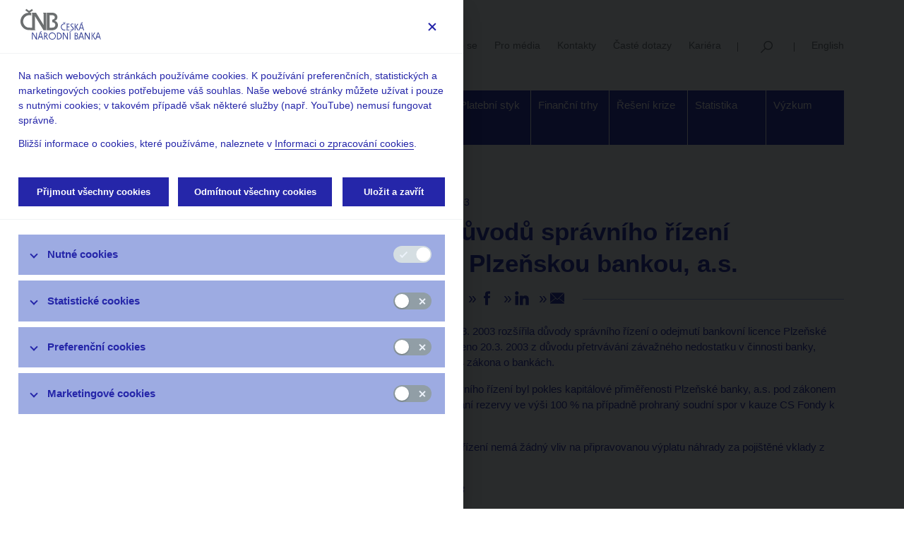

--- FILE ---
content_type: image/svg+xml
request_url: https://www.cnb.cz/export/system/modules/cz.nelasoft.opencms.cnb/resources/img/social-mail.svg
body_size: 1096
content:
<?xml version="1.0" encoding="utf-8"?>
<!-- Generator: Adobe Illustrator 16.0.3, SVG Export Plug-In . SVG Version: 6.00 Build 0)  -->
<!DOCTYPE svg PUBLIC "-//W3C//DTD SVG 1.1//EN" "http://www.w3.org/Graphics/SVG/1.1/DTD/svg11.dtd">
<svg version="1.1" id="ico" xmlns="http://www.w3.org/2000/svg" xmlns:xlink="http://www.w3.org/1999/xlink" x="0px" y="0px"
	 width="24.189px" height="22px" viewBox="0 0 24.189 22" enable-background="new 0 0 24.189 22" xml:space="preserve">
<path id="social-mail" fill="#2526A9" d="M15.323,10.947c0,0-0.002,0.004-0.003,0.005L15.323,10.947z M24.169,2.134
	c0.012,0.056,0.02,0.114,0.02,0.177V17.71c0,0-5.08-3.817-8.865-6.763C20.376,5.881,24.169,2.134,24.169,2.134z M11.72,12.271
	L0.971,1.5h22.411c0.084,0,0.163,0.016,0.239,0.04l-10.76,10.731C12.546,12.589,12.036,12.589,11.72,12.271z M-0.001,17.723V2.311
	c0-0.183,0.06-0.348,0.159-0.48l8.929,8.945L-0.001,17.723z M9.661,11.352l2.06,2.064c0.315,0.314,0.826,0.314,1.143,0l1.882-1.889
	l9.445,7.355v0.807c0,0.446-0.361,0.811-0.808,0.811H0.805c-0.445,0-0.806-0.363-0.806-0.811v-0.807L9.661,11.352z"/>
</svg>
